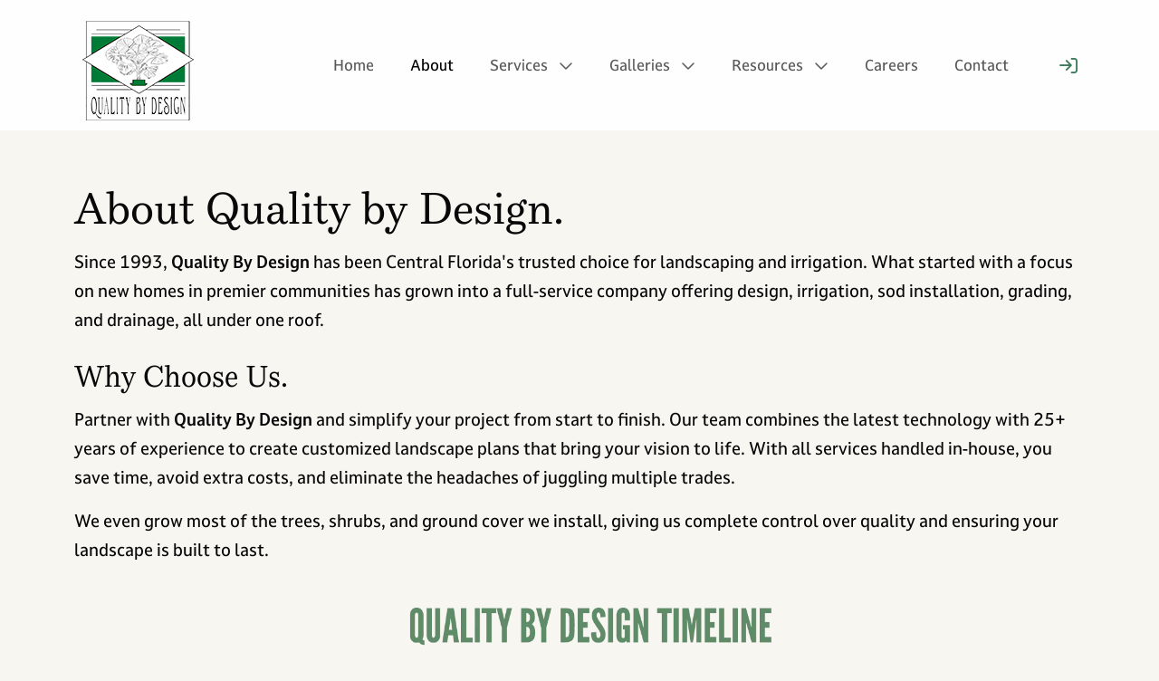

--- FILE ---
content_type: text/html; charset=UTF-8
request_url: https://www.qbdfl.com/about.html
body_size: 8632
content:
<!DOCTYPE html>
<html lang="en">

<head>
<meta charset="utf-8">
<meta name="google-site-verification" content="yWT5BvXXJGXh9nBTnn7aEWH77sfbSTkDY8CHEsRwUUA">
<link rel="icon" type="image/png" href="https://www.qbdfl.com/templates/basic/assets/icons/favicon-96x96.png" sizes="96x96">
<link rel="icon" type="image/svg+xml" href="https://www.qbdfl.com/templates/basic/assets/icons/favicon.svg">
<link rel="shortcut icon" href="https://www.qbdfl.com/templates/basic/assets/icons/favicon.ico">
<link rel="apple-touch-icon" sizes="180x180" href="https://www.qbdfl.com/templates/basic/assets/icons/apple-touch-icon.png">
<meta name="apple-mobile-web-app-title" content="QBDFL">
<link rel="manifest" href="https://www.qbdfl.com/templates/basic/assets/icons/site.webmanifest">
<script>(function(w,d,s,l,i){w[l]=w[l]||[];w[l].push({'gtm.start':new Date().getTime(),event:'gtm.js'});var f=d.getElementsByTagName(s)[0],j=d.createElement(s),dl=l!='dataLayer'?'&l='+l:'';j.async=true;j.src='https://www.googletagmanager.com/gtm.js?id='+i+dl;f.parentNode.insertBefore(j,f);})(window,document,'script','dataLayer','GTM-MBBTQGC8');</script>
<title>Wholesale Landscape & Irrigation for Builder - Quality by Design</title>
<meta name="description" content="Since 1993, we’ve partnered exclusively with Florida builders to deliver turnkey landscape, irrigation, and sod services—one partner, one process, exceptional results.">
<meta name="viewport" content="width=device-width, initial-scale=1.0, minimum-scale=1">
<meta property="og:title" content="Wholesale Landscape & Irrigation for Builder - Quality by Design">
<meta property="og:type" content="website">
<meta property="og:image" content="https://www.qbdfl.com/images/quality-by-design-logo-square-color.png">
<meta property="og:url" content="https://www.qbdfl.com/about.html">
<meta property="og:description" content="Since 1993, we’ve partnered exclusively with Florida builders to deliver turnkey landscape, irrigation, and sod services—one partner, one process, exceptional results.">
<meta name="twitter:card" content="summary">
<meta name="twitter:url" content="https://www.qbdfl.com/about.html">
<meta name="twitter:image" content="https://www.qbdfl.com/images/quality-by-design-logo-square-color.png">
<meta name="twitter:description" content="Since 1993, we’ve partnered exclusively with Florida builders to deliver turnkey landscape, irrigation, and sod services—one partner, one process, exceptional results.">
<meta name="twitter:title" content="Wholesale Landscape & Irrigation for Builder - Quality by Design">
<link rel="canonical" href="https://www.qbdfl.com/about.html">
<link rel="dns-prefetch" href="//connect.facebook.net">
<link rel="dns-prefetch" href="//www.facebook.com">
<link rel="dns-prefetch" href="//maps.googleapis.com">
<link rel="dns-prefetch" href="//maps.gstatic.com">
<link rel="dns-prefetch" href="//www.facebook.com">
<link rel="dns-prefetch" href="//www.googleadservices.com">
<link rel="dns-prefetch" href="//www.googletagmanager.com">
<link rel="dns-prefetch" href="//www.google-analytics.com">
<link rel="dns-prefetch" href="//www.xdadvertising.com">
<link rel="dns-prefetch" href="//use.typekit.net">
<link rel="preconnect" href="//connect.facebook.net">
<link rel="preconnect" href="//www.facebook.com">
<link rel="preconnect" href="//maps.googleapis.com">
<link rel="preconnect" href="//maps.gstatic.com">
<link rel="preconnect" href="//www.facebook.com">
<link rel="preconnect" href="//www.googleadservices.com">
<link rel="preconnect" href="//www.googletagmanager.com">
<link rel="preconnect" href="//www.google-analytics.com">
<link rel="preconnect" href="//www.xdadvertising.com">
<link rel="preconnect" href="//use.typekit.net">

<link href="https://www.qbdfl.com/core/css/bootstrap.min.css" rel="stylesheet" media="screen">
<link href="https://www.qbdfl.com/core/css/fontawesome.min.css" rel="stylesheet" media="screen">
<link href="https://www.qbdfl.com/core/css/brands.min.css" rel="stylesheet" media="screen">
<link href="https://use.typekit.net/eze2wqe.css" rel="stylesheet" media="screen">
<link href="https://www.qbdfl.com/templates/basic/assets/css/animate.min.css" rel="stylesheet" media="screen">
<link href="https://www.qbdfl.com/templates/basic/assets/css/styles.css" rel="stylesheet" media="screen">
<style>/*!
 * Font Awesome Pro 6.7.2 by @fontawesome - https://fontawesome.com
 * License - https://fontawesome.com/license (Commercial License)
 * Copyright 2024 Fonticons, Inc.
 */
:host,:root{--fa-style-family-classic:"Font Awesome 6 Pro";--fa-font-light:normal 300 1em/1 "Font Awesome 6 Pro"}@font-face{font-family:"Font Awesome 6 Pro";font-style:normal;font-weight:300;font-display:block;src:url(https://www.qbdfl.com/../webfonts/fa-light-300.woff2) format("woff2"),url(https://www.qbdfl.com/../webfonts/fa-light-300.ttf) format("truetype")}.fa-light,.fal{font-weight:300}/*!
 * Font Awesome Pro 6.7.2 by @fontawesome - https://fontawesome.com
 * License - https://fontawesome.com/license (Commercial License)
 * Copyright 2024 Fonticons, Inc.
 */
:host,:root{--fa-style-family-classic:"Font Awesome 6 Pro";--fa-font-regular:normal 400 1em/1 "Font Awesome 6 Pro"}@font-face{font-family:"Font Awesome 6 Pro";font-style:normal;font-weight:400;font-display:block;src:url(https://www.qbdfl.com/core/webfonts/fa-regular-400.woff2) format("woff2"),url(https://www.qbdfl.com/core/webfonts/fa-regular-400.ttf) format("truetype")}.fa-regular,.far{font-weight:400}/*!
 * Font Awesome Pro 6.7.2 by @fontawesome - https://fontawesome.com
 * License - https://fontawesome.com/license (Commercial License)
 * Copyright 2024 Fonticons, Inc.
 */
:host,:root{--fa-style-family-classic:"Font Awesome 6 Pro";--fa-font-solid:normal 900 1em/1 "Font Awesome 6 Pro"}@font-face{font-family:"Font Awesome 6 Pro";font-style:normal;font-weight:900;font-display:block;src:url(https://www.qbdfl.com/core/webfonts/fa-solid-900.woff2) format("woff2"),url(https://www.qbdfl.com/core/webfonts/fa-solid-900.ttf) format("truetype")}.fa-solid,.fas{font-weight:900}@charset "utf-8";.logo-content{margin-top:.5rem}@charset "utf-8";.dropdown-rows{min-width:25vw;padding:0}.dropdown-rows>.container-fluid{padding:0}.navbar.trigger-hover .nav-item .dropdown-menu{display:none}.navbar.trigger-hover .nav-item:hover .dropdown-menu{display:block}.navbar.trigger-hover .nav-item .dropdown-menu{margin-top:0}.dropdown-rows li.nav-item{display:block;width:100%}.dropdown-rows .col-lg-6:first-child ul.nav li:first-child a{border-top-left-radius:6px}.dropdown-rows .col-lg-6:first-child ul.nav li:last-child a{border-bottom-left-radius:6px}.dropdown-rows .col-lg-6:last-child ul.nav li:first-child a{border-top-right-radius:6px}.dropdown-rows .col-lg-6:last-child ul.nav li:last-child a{border-bottom-right-radius:6px}.menu-subtitle{display:block;font-size:75%;white-space:normal}.mod-menu-top-vertical .nav-link .nav-caret{transform:all .2s ease-in-out}.mod-menu-top-vertical .nav-link.collapsed .nav-caret:before{content:'\f107'}.mod-menu-top-vertical .nav-link .nav-caret:before{content:'\f106'}.mod-menu-top-vertical .accordion-body{padding:0 1.5rem}@media (min-width:768px){.navbar .dropdown-menu{animation:fadeInUp;animation-duration:.5s}.navbar .menu-level-1{align-items:center}}.glide{position:relative;width:100%;box-sizing:border-box}.glide *{box-sizing:inherit}.glide__track{overflow:hidden}.glide__slides{position:relative;width:100%;list-style:none;backface-visibility:hidden;transform-style:preserve-3d;touch-action:pan-Y;overflow:hidden;margin:0;padding:0;white-space:nowrap;display:flex;flex-wrap:nowrap;will-change:transform}.glide__slides--dragging{user-select:none}.glide__slide{width:100%;height:100%;flex-shrink:0;white-space:normal;user-select:none;-webkit-touch-callout:none;-webkit-tap-highlight-color:#fff0}.glide__slide a{user-select:none;-webkit-user-drag:none;-moz-user-select:none;-ms-user-select:none}.glide__arrows{-webkit-touch-callout:none;user-select:none}.glide__bullets{-webkit-touch-callout:none;user-select:none}.glide--rtl{direction:rtl}.glide__arrow{position:absolute;display:block;top:50%;z-index:2;color:#fff;text-transform:uppercase;padding:9px 12px;background-color:#fff0;border:2px solid rgb(255 255 255 / .5);border-radius:4px;box-shadow:0 .25em .5em 0 rgb(0 0 0 / .1);text-shadow:0 .25em .5em rgb(0 0 0 / .1);opacity:1;cursor:pointer;transition:opacity 150ms ease,border 300ms ease-in-out;transform:translateY(-50%);line-height:1}.glide__arrow:focus{outline:none}.glide__arrow:hover{border-color:#fff}.glide__arrow--left{left:2em}.glide__arrow--right{right:2em}.glide__arrow--disabled{opacity:.33}.glide__bullets{position:absolute;z-index:2;bottom:2em;left:50%;display:inline-flex;list-style:none;transform:translateX(-50%)}.glide__bullet{background-color:rgb(255 255 255 / .5);width:9px;height:9px;padding:0;border-radius:50%;border:2px solid #fff0;transition:all 300ms ease-in-out;cursor:pointer;line-height:0;box-shadow:0 .25em .5em 0 rgb(0 0 0 / .1);margin:0 .25em}.glide__bullet:focus{outline:none}.glide__bullet:hover,.glide__bullet:focus{border:2px solid #fff;background-color:rgb(255 255 255 / .5)}.glide__bullet--active{background-color:#fff}.glide--swipeable{cursor:grab;cursor:-moz-grab;cursor:-webkit-grab}.glide--dragging{cursor:grabbing;cursor:-moz-grabbing;cursor:-webkit-grabbing}@charset "utf-8";.slide__container{display:flex;width:100%}.slide__container .slide{background-size:cover;background-position:center;background-repeat:no-repeat;height:50vh;margin:1rem;border-radius:2rem;cursor:pointer;position:relative;flex:.5;transition:flex 0.7s ease-out}.slide__container .slide:first-child{margin-left:0}.slide__container .slide:last-child{margin-right:0}.slide__container .slide.active{flex:4}@media (max-width:480px){.slide__container .slide:nth-of-type(4),.slide__container .slide:nth-of-type(5){display:none}}@charset "utf-8";p.copyright__line{font-size:85%;color:#000;text-align:center}p.copyright__line a{color:#000}</style>
</head>
<body class="about-page">

<header id="rev-header">
    <section id="rev-mobile-nav" class="d-lg-none">
        <div class="container">
            <div class="row">
                <div class="col">
                    <section id="rev-mobile-nav-container">
                        <section id="rev-mobile-nav-logo">
                            <div class="module-content module__logo"><div class="logo-content">
	<a href="https://www.qbdfl.com/">	<span class="sr-only">Quality by Design, Inc.</span>
	<div class="d-block">
				<img src="https://www.qbdfl.com/images/quality-by-design-logo-square-color.png" alt="Quality by Design, Inc." class="img-fluid">
    		</div>
	    </a>
</div></div>                        </section>
                        <section id="rev-mobile-nav-trigger">
                            <div class="module-content module__menu-top"><button class="btn" data-bs-toggle="offcanvas" href="#offcanvas-691716f4e8c71" role="button" aria-controls="offcanvas-691716f4e8c71">
	<i class="fa-regular fa-align-left"></i>
</button></div>                        </section>
                    </section>
                </div>
            </div>
        </div>
    </section>
    <section id="rev-nav" class="d-none d-lg-block">
        <div class="container">
            <div class="row">
                <div class="col">
                    <section id="rev-nav-container">
                        <section id="rev-nav-logo">
                            <div class="module-content module__logo"><div class="logo-content">
	<a href="https://www.qbdfl.com/">	<span class="sr-only">Quality by Design, Inc.</span>
	<div class="d-block">
				<img src="https://www.qbdfl.com/images/quality-by-design-logo-square-color.png" alt="Quality by Design, Inc." class="img-fluid">
    		</div>
	    </a>
</div></div>                        </section>
                        <section id="rev-nav-menu">
                            <div class="module-content module__menu-top">
<nav class="navbar navbar-expand-md trigger-click">
	<div class="container-fluid">
		<button class="navbar-toggler" type="button" data-bs-toggle="collapse" data-bs-target="#rev-menu-top-691716f50e79e">
			<span class="navbar-toggler-icon"></span>
		</button>
		<div class="collapse navbar-collapse justify-content-start justify-content-md-center justify-content-lg-end" id="rev-menu-top-691716f50e79e">
			<ul class="navbar-nav menu-level-1">
								<li class="nav-item">
											<a href="https://www.qbdfl.com/" class="nav-link">Home<span class="menu-subtitle"></span></a>									</li>
								<li class="nav-item">
											<a href="https://www.qbdfl.com/about.html" class="nav-link active">About<span class="menu-subtitle"></span></a>									</li>
								<li class="nav-item dropdown">
											<a class="nav-link dropdown-toggle" href="#" role="button" data-bs-toggle="dropdown">Services <i class="fa-regular fa-chevron-down"></i></a>					
						<ul class="dropdown-menu menu-level-2">
		<li>
				<a href="https://www.qbdfl.com/services/landscape-design.html" class="dropdown-item">Landscape Design<span class="menu-subtitle"></span></a>			</li>
		<li>
				<a href="https://www.qbdfl.com/services/irrigation.html" class="dropdown-item">Irrigation<span class="menu-subtitle"></span></a>			</li>
		<li>
				<a href="https://www.qbdfl.com/services/trees-shrubs-plants.html" class="dropdown-item">Trees, Shrubs & Plants<span class="menu-subtitle"></span></a>			</li>
		<li>
				<a href="https://www.qbdfl.com/services/sod.html" class="dropdown-item">Sod<span class="menu-subtitle"></span></a>			</li>
		<li>
				<a href="https://www.qbdfl.com/services/lighting.html" class="dropdown-item">Lighting<span class="menu-subtitle"></span></a>			</li>
	</ul>
															</li>
								<li class="nav-item dropdown">
											<a class="nav-link dropdown-toggle" href="#" role="button" data-bs-toggle="dropdown">Galleries <i class="fa-regular fa-chevron-down"></i></a>					
						<ul class="dropdown-menu menu-level-2">
		<li>
				<a href="https://www.qbdfl.com/galleries/photos.html" class="dropdown-item">Photos<span class="menu-subtitle"></span></a>			</li>
		<li>
				<a href="https://www.qbdfl.com/galleries/videos.html" class="dropdown-item">Videos<span class="menu-subtitle"></span></a>			</li>
	</ul>
															</li>
								<li class="nav-item dropdown">
											<a class="nav-link dropdown-toggle" href="#" role="button" data-bs-toggle="dropdown">Resources <i class="fa-regular fa-chevron-down"></i></a>					
						<ul class="dropdown-menu menu-level-2">
		<li>
				<a href="https://www.qbdfl.com/resources/landscape-care-guide.html" class="dropdown-item">Landscape Care Guides<span class="menu-subtitle"></span></a>			</li>
		<li>
				<a href="https://www.qbdfl.com/resources/homeowner-orientation.html" class="dropdown-item">Homeowner Orientation<span class="menu-subtitle"></span></a>			</li>
		<li>
				<a href="https://www.qbdfl.com/resources/irrigation-manuals.html" class="dropdown-item">Irrigation Manuals<span class="menu-subtitle"></span></a>			</li>
		<li>
				<a href="https://www.qbdfl.com/resources/sod-maintenance.html" class="dropdown-item">Sod Maintenance<span class="menu-subtitle"></span></a>			</li>
	</ul>
															</li>
								<li class="nav-item">
											<a href="https://www.qbdfl.com/careers.html" class="nav-link">Careers<span class="menu-subtitle"></span></a>									</li>
								<li class="nav-item">
											<a href="https://www.qbdfl.com/contact.html" class="nav-link">Contact<span class="menu-subtitle"></span></a>									</li>
							</ul>
		</div>
	</div>
</nav>
<a href="https://www.qbdfl.com/resources/landscape-care-guide.html" class="login__link" data-bs-toggle="tooltip" data-bs-placement="bottom" data-bs-title="Log In"><span class="d-none d-xxl-inline">Log In </span><i class="fa-regular fa-arrow-right-to-bracket fa-lg"></i></a>
</div>                        </section>
                    </section>
                </div>
            </div>
        </div>
    </section>
    </header>

<main id="rev-main">
            <section id="rev-main-content">
        <div class="container">
            <div class="row">
                <div class="col">
                    <div class="component-content">
<article class="content-item alias-about-quality-by-design">
		<h1 class="title">About Quality by Design.</h1>
                <p>Since 1993, <strong>Quality By Design</strong> has been Central Florida's trusted choice for landscaping and irrigation. What started with a focus on new homes in premier communities has grown into a full-service company offering design, irrigation, sod installation, grading, and drainage, all under one roof.</p>
<h2>Why Choose Us.</h2>
<p>Partner with <strong>Quality By Design</strong> and simplify your project from start to finish. Our team combines the latest technology with 25+ years of experience to create customized landscape plans that bring your vision to life. With all services handled in-house, you save time, avoid extra costs, and eliminate the headaches of juggling multiple trades.</p>
<p>We even grow most of the trees, shrubs, and ground cover we install, giving us complete control over quality and ensuring your landscape is built to last.</p>
<div class="row mt-5">
<div class="col"><picture> <source srcset="https://www.qbdfl.com/images/timeline.avif" type="image/avif"> <source srcset="https://www.qbdfl.com/images/timeline.webp" type="image/webp"> <source srcset="https://www.qbdfl.com/images/timeline.png" type="image/png"> <img src="https://www.qbdfl.com/images/timeline.png" alt="Quality by Design History Timeline" class="img-fluid"> </picture></div>
</div></article>
</div>                </div>
            </div>
        </div>
    </section>
            <section id="rev-main-bottom">
        <div class="container">
            <div class="row">
                <div class="col">
                    <div class="module-content module__photos">
<div class="container"><div class="row"><div class="col"><h1 class="module__title"><span>Some Of Our Work.</span></h1></div></div></div>
<div class="slide__container">
			<div class="slide active" style="background-image: url('https://www.qbdfl.com/images/galleries/projects-069-sm.jpg')"></div>
			<div class="slide" style="background-image: url('https://www.qbdfl.com/images/galleries/projects-065-sm.jpg')"></div>
			<div class="slide" style="background-image: url('https://www.qbdfl.com/images/galleries/projects-037-sm.jpg')"></div>
			<div class="slide" style="background-image: url('https://www.qbdfl.com/images/galleries/projects-063-sm.jpg')"></div>
	</div>
<div class="row mt-5">
	<div class="col d-flex justify-content-end">
		<a class="common-btn hover-nobg text-nowrap me-5" href="https://www.qbdfl.com/galleries/photos.html">See More Photos
			<div class="overflow-hidden d-flex align-items-center justify-content-center position-relative">
				<span class="button-primary-hover-icon button-icon"><i class="fa-regular fa-arrow-up-right"></i></span>
				<span class="button-primary-icon button-icon"><i class="fa-regular fa-arrow-up-right"></i></span>
			</div>
		</a>
		<a class="common-btn text-nowrap" href="https://www.qbdfl.com/contact.html">Get Started
			<div class="overflow-hidden d-flex align-items-center justify-content-center position-relative">
				<span class="button-primary-hover-icon button-icon"><i class="fa-regular fa-arrow-up-right"></i></span>
				<span class="button-primary-icon button-icon"><i class="fa-regular fa-arrow-up-right"></i></span>
			</div>
		</a>
	</div>
</div>
</div>                </div>
            </div>
        </div>
    </section>
        </main>

<footer id="rev-footer">
        <section id="rev-bottom">
        <div class="container">
            <div class="row">
                <div class="col">
                    <div class="module-content module__company"><div class="row align-items-center gx-3">
	<div class="col-12 col-lg-4 col-xl-3 text-center">
		<div class="logo">
						<img src="https://www.qbdfl.com/images/quality-by-design-logo-square-color.png" alt="Quality by Design, Inc." class="img-fluid">
					</div>
		<p>38115 Yale Circle<br>Leesburg, FL 34788<br>Fax: (352) 483-2984</p>
	</div>
	<div class="col-12 col-lg-8 offset-xl-1">
		<div class="row row-cols-2 row-cols-xl-4">
						<div class="col">
				<ul class="nav flex-column bottom__menu">
										<li class="nav-item">
						<a class="nav-link" href="https://www.qbdfl.com/">Home</a>
					</li>
										<li class="nav-item">
						<a class="nav-link" href="https://www.qbdfl.com/about.html">About</a>
					</li>
										<li class="nav-item">
						<a class="nav-link" href="https://www.qbdfl.com/careers.html">Careers</a>
					</li>
										<li class="nav-item">
						<a class="nav-link" href="https://www.qbdfl.com/contact.html">Contact</a>
					</li>
								</ul>
</div>
						<div class="col">
				<ul class="nav flex-column bottom__menu">
										<li class="nav-item">
						<a class="nav-link" href="https://www.qbdfl.com/services/landscape-design.html">Landscape Design</a>
					</li>
										<li class="nav-item">
						<a class="nav-link" href="https://www.qbdfl.com/services/irrigation.html">Irrigation</a>
					</li>
										<li class="nav-item">
						<a class="nav-link" href="https://www.qbdfl.com/services/trees-shrubs-plants.html">Trees, Shrubs & Plants</a>
					</li>
										<li class="nav-item">
						<a class="nav-link" href="https://www.qbdfl.com/services/sod.html">Sod</a>
					</li>
										<li class="nav-item">
						<a class="nav-link" href="https://www.qbdfl.com/services/lighting.html">Lighting</a>
					</li>
								</ul>
</div>
						<div class="col">
				<ul class="nav flex-column bottom__menu">
										<li class="nav-item">
						<a class="nav-link" href="https://www.qbdfl.com/galleries/photos.html">Photo Gallery</a>
					</li>
										<li class="nav-item">
						<a class="nav-link" href="https://www.qbdfl.com/galleries/videos.html">Video Gallery</a>
					</li>
								</ul>
</div>
						<div class="col">
				<ul class="nav flex-column bottom__menu">
										<li class="nav-item">
						<a class="nav-link" href="https://www.qbdfl.com/resources/landscape-care-guide.html">Landscape Care Guides</a>
					</li>
										<li class="nav-item">
						<a class="nav-link" href="https://www.qbdfl.com/resources/homeowner-orientation.html">Homeowner Orientation</a>
					</li>
										<li class="nav-item">
						<a class="nav-link" href="https://www.qbdfl.com/resources/irrigation-manuals.html">Irrigation Manuals</a>
					</li>
										<li class="nav-item">
						<a class="nav-link" href="https://www.qbdfl.com/resources/sod-maintenance.html">Sod Maintenance</a>
					</li>
								</ul>
</div>
					</div>
	</div>
</div></div>                </div>
            </div>
        </div>
    </section>
            <section id="rev-copyright">
        <div class="container">
            <div class="row">
                <div class="col">
                    <div class="module-content module__copyright"><div class="copyright__container">
	<p class="copyright__line">Copyright 2025 Quality by Design, Inc.. All Rights Reserved. <a href="https://www.xclntdesign.com" target="_blank" rel="noopener noreferrer">Web design by xclntDesign.</a> <a href="https://www.qbdfl.com/privacy.html">Privacy Policy.</a></p>
</div></div>                </div>
            </div>
        </div>
    </section>
    </footer>
<div class="d-md-none offcanvas offcanvas-start" tabindex="-1" id="offcanvas-691716f4e8c71" data-bs-backdrop="static" data-bs-scroll="true"><div class="offcanvas-body">
<div class="offcanvas-header">
	<div class="offcanvas__logo">
				<img src="https://www.qbdfl.com/images/quality-by-design-logo-square-color.png" alt="Quality by Design, Inc." class="img-fluid">
			</div>
	<button type="button" class="offcanvas__close" data-bs-dismiss="offcanvas" aria-label="Close"><i class="fa-solid fa-times"></i></button>
</div>
<div class="offcanvas-content">
	<div class="row">
		<div class="col mb-4">
			<ul class="nav flex-column">
								<li class="nav-item">
										<a href="https://www.qbdfl.com/" class="nav-link">Home<span class="menu-subtitle"></span></a>									</li>
								<li class="nav-item">
										<a href="https://www.qbdfl.com/about.html" class="nav-link active">About<span class="menu-subtitle"></span></a>									</li>
								<li class="nav-item dropdown">
										<div class="accordion" id="nav___services">
						<div class="accordion-item">
							<h2 class="accordion-header">
								<button class="accordion-button nav-link collapsed" type="button" data-bs-toggle="collapse" data-bs-target="#collapse___services" aria-expanded="false" aria-controls="collapse___services">Services</button>
							</h2>
							<div id="collapse___services" class="accordion-collapse collapse" data-bs-parent="nav___services">
								<ul class="nav flex-column">
																		<a href="https://www.qbdfl.com/services/landscape-design.html" class="nav-link">Landscape Design<span class="menu-subtitle"></span></a>																		<a href="https://www.qbdfl.com/services/irrigation.html" class="nav-link">Irrigation<span class="menu-subtitle"></span></a>																		<a href="https://www.qbdfl.com/services/trees-shrubs-plants.html" class="nav-link">Trees, Shrubs & Plants<span class="menu-subtitle"></span></a>																		<a href="https://www.qbdfl.com/services/sod.html" class="nav-link">Sod<span class="menu-subtitle"></span></a>																		<a href="https://www.qbdfl.com/services/lighting.html" class="nav-link">Lighting<span class="menu-subtitle"></span></a>																	</ul>
							</div>
						</div>
					</div>
									</li>
								<li class="nav-item dropdown">
										<div class="accordion" id="nav___galleries">
						<div class="accordion-item">
							<h2 class="accordion-header">
								<button class="accordion-button nav-link collapsed" type="button" data-bs-toggle="collapse" data-bs-target="#collapse___galleries" aria-expanded="false" aria-controls="collapse___galleries">Galleries</button>
							</h2>
							<div id="collapse___galleries" class="accordion-collapse collapse" data-bs-parent="nav___galleries">
								<ul class="nav flex-column">
																		<a href="https://www.qbdfl.com/galleries/photos.html" class="nav-link">Photos<span class="menu-subtitle"></span></a>																		<a href="https://www.qbdfl.com/galleries/videos.html" class="nav-link">Videos<span class="menu-subtitle"></span></a>																	</ul>
							</div>
						</div>
					</div>
									</li>
								<li class="nav-item dropdown">
										<div class="accordion" id="nav___resources">
						<div class="accordion-item">
							<h2 class="accordion-header">
								<button class="accordion-button nav-link collapsed" type="button" data-bs-toggle="collapse" data-bs-target="#collapse___resources" aria-expanded="false" aria-controls="collapse___resources">Resources</button>
							</h2>
							<div id="collapse___resources" class="accordion-collapse collapse" data-bs-parent="nav___resources">
								<ul class="nav flex-column">
																		<a href="https://www.qbdfl.com/resources/landscape-care-guide.html" class="nav-link">Landscape Care Guides<span class="menu-subtitle"></span></a>																		<a href="https://www.qbdfl.com/resources/homeowner-orientation.html" class="nav-link">Homeowner Orientation<span class="menu-subtitle"></span></a>																		<a href="https://www.qbdfl.com/resources/irrigation-manuals.html" class="nav-link">Irrigation Manuals<span class="menu-subtitle"></span></a>																		<a href="https://www.qbdfl.com/resources/sod-maintenance.html" class="nav-link">Sod Maintenance<span class="menu-subtitle"></span></a>																	</ul>
							</div>
						</div>
					</div>
									</li>
								<li class="nav-item">
										<a href="https://www.qbdfl.com/careers.html" class="nav-link">Careers<span class="menu-subtitle"></span></a>									</li>
								<li class="nav-item">
										<a href="https://www.qbdfl.com/contact.html" class="nav-link">Contact<span class="menu-subtitle"></span></a>									</li>
							</ul>
		</div>
	</div>
	<div class="row">
		<div class="col mb-4 text-center">
			<a class="common-btn hover-yellow text-nowrap" href="https://www.qbdfl.com/contact.html">Get Started				<div class="overflow-hidden d-flex align-items-center justify-content-center position-relative">
					<span class="button-primary-hover-icon button-icon"><i class="fa-regular fa-arrow-up-right"></i></span>
					<span class="button-primary-icon button-icon"><i class="fa-regular fa-arrow-up-right"></i></span>
				</div>
			</a>
		</div>
	</div>
		<div class="row">
		<div class="col">
			<p class="text-center">38115 Yale Circle<br>Leesburg, FL 34788</p>
		</div>
	</div>
	</div>
<div class="offcanvas-footer mt-auto">
		<p class="text-center"><a href="https://www.qbdfl.com/resources/landscape-care-guide.html">User Login <i class="fa-regular fa-arrow-right-to-bracket"></i></a></p>
	</div>
</div></div>
<img referrerpolicy="no-referrer-when-downgrade" src="https://www.xdadvertising.com/analytics/matomo.php?idsite=79&amp;rec=1&amp;action_name=trackPageView&amp;url=https://www.qbdfl.com/about.html" style="border:0" alt="">

<script src="https://www.qbdfl.com/core/js/bootstrap.bundle.min.js"></script>
<script src="https://www.qbdfl.com/core/js/gsap/gsap.min.js"></script>
<script>/*! modernizr 3.13.1 (Custom Build) | MIT *
 * https://modernizr.com/download/?-avif-webp-webpalpha !*/
!function(A,n,e,a){function o(A,n){return typeof A===n}function t(A){var n=f.className,e=Modernizr._config.classPrefix||"";if(u&&(n=n.baseVal),Modernizr._config.enableJSClass){var a=new RegExp("(^|\\s)"+e+"no-js(\\s|$)");n=n.replace(a,"$1"+e+"js$2")}Modernizr._config.enableClasses&&(A.length>0&&(n+=" "+e+A.join(" "+e)),u?f.className.baseVal=n:f.className=n)}function i(A,n){if("object"==typeof A)for(var e in A)r(A,e)&&i(e,A[e]);else{A=A.toLowerCase();var a=A.split("."),o=Modernizr[a[0]];if(2===a.length&&(o=o[a[1]]),void 0!==o)return Modernizr;n="function"==typeof n?n():n,1===a.length?Modernizr[a[0]]=n:(!Modernizr[a[0]]||Modernizr[a[0]]instanceof Boolean||(Modernizr[a[0]]=new Boolean(Modernizr[a[0]])),Modernizr[a[0]][a[1]]=n),t([(n&&!1!==n?"":"no-")+a.join("-")]),Modernizr._trigger(A,n)}return Modernizr}var s=[],l={_version:"3.13.1",_config:{classPrefix:"",enableClasses:!0,enableJSClass:!0,usePrefixes:!0},_q:[],on:function(A,n){var e=this;setTimeout(function(){n(e[A])},0)},addTest:function(A,n,e){s.push({name:A,fn:n,options:e})},addAsyncTest:function(A){s.push({name:null,fn:A})}},Modernizr=function(){};Modernizr.prototype=l,Modernizr=new Modernizr;var r,c=[];!function(){var A={}.hasOwnProperty;r=o(A,"undefined")||o(A.call,"undefined")?function(A,n){return n in A&&o(A.constructor.prototype[n],"undefined")}:function(n,e){return A.call(n,e)}}();var f=e.documentElement,u="svg"===f.nodeName.toLowerCase();l._l={},l.on=function(A,n){this._l[A]||(this._l[A]=[]),this._l[A].push(n),Modernizr.hasOwnProperty(A)&&setTimeout(function(){Modernizr._trigger(A,Modernizr[A])},0)},l._trigger=function(A,n){if(this._l[A]){var e=this._l[A];setTimeout(function(){var A;for(A=0;A<e.length;A++)(0,e[A])(n)},0),delete this._l[A]}},Modernizr._q.push(function(){l.addTest=i}),Modernizr.addAsyncTest(function(){var A=new Image;A.onload=A.onerror=function(){i("avif",1===A.width)},A.src="[data-uri]"}),Modernizr.addAsyncTest(function(){var A=new Image;A.onerror=function(){i("webpalpha",!1,{aliases:["webp-alpha"]})},A.onload=function(){i("webpalpha",1===A.width,{aliases:["webp-alpha"]})},A.src="[data-uri]"}),Modernizr.addAsyncTest(function(){function A(A,n,e){function a(n){var a=!(!n||"load"!==n.type)&&1===o.width;i(A,"webp"===A&&a?new Boolean(a):a),e&&e(n)}var o=new Image;o.onerror=a,o.onload=a,o.src=n}var n=[{uri:"[data-uri]",name:"webp"},{uri:"[data-uri]",name:"webp.alpha"},{uri:"[data-uri]",name:"webp.animation"},{uri:"[data-uri]",name:"webp.lossless"}],e=n.shift();A(e.name,e.uri,function(e){if(e&&"load"===e.type)for(var a=0;a<n.length;a++)A(n[a].name,n[a].uri)})}),function(){var A,n,e,a,t,i,l;for(var r in s)if(s.hasOwnProperty(r)){if(A=[],n=s[r],n.name&&(A.push(n.name.toLowerCase()),n.options&&n.options.aliases&&n.options.aliases.length))for(e=0;e<n.options.aliases.length;e++)A.push(n.options.aliases[e].toLowerCase());for(a=o(n.fn,"function")?n.fn():n.fn,t=0;t<A.length;t++)i=A[t],l=i.split("."),1===l.length?Modernizr[l[0]]=a:(Modernizr[l[0]]&&(!Modernizr[l[0]]||Modernizr[l[0]]instanceof Boolean)||(Modernizr[l[0]]=new Boolean(Modernizr[l[0]])),Modernizr[l[0]][l[1]]=a),c.push((a?"":"no-")+l.join("-"))}}(),delete l.addTest,delete l.addAsyncTest;for(var d=0;d<Modernizr._q.length;d++)Modernizr._q[d]();A.Modernizr=Modernizr}(window,window,document);document.addEventListener('DOMContentLoaded',function(e){const links=document.querySelectorAll('.smooth-jump');for(const link of links){link.addEventListener("click",smoothJump)}});function smoothJump(e){e.preventDefault();const href=this.getAttribute("href");const offsetTop=document.querySelector(href).offsetTop-10;scroll({top:offsetTop,behavior:"smooth"})}const custom_offcanvas=document.querySelector('.offcanvas');if(custom_offcanvas){var width=custom_offcanvas.offsetWidth;const bc=document.querySelector('.body__container');custom_offcanvas.addEventListener('show.bs.offcanvas',event=>{var tl=gsap.timeline();tl.to(bc,{duration:0.3,x:(width*-1)})});custom_offcanvas.addEventListener('hide.bs.offcanvas',event=>{var tl=gsap.timeline();tl.to(bc,{duration:0.3,x:0})})}document.addEventListener('DOMContentLoaded',function(e){const slides=document.querySelectorAll(".slide__container .slide");let currentIndex=0;let autoplayInterval=setInterval(nextSlide,6000);function nextSlide(){removeActiveSlide();currentIndex=(currentIndex+1)%slides.length;slides[currentIndex].classList.add("active")}
slides.forEach((slide,index)=>{slide.addEventListener("click",()=>{clearInterval(autoplayInterval);removeActiveSlide();slide.classList.add("active");currentIndex=index})});function removeActiveSlide(){slides.forEach((slide)=>{slide.classList.remove("active")})}});document.addEventListener('DOMContentLoaded',function(e){const tooltipTriggerList=document.querySelectorAll('[data-bs-toggle="tooltip"]')
const tooltipList=[...tooltipTriggerList].map(tooltipTriggerEl=>new bootstrap.Tooltip(tooltipTriggerEl))
const sr="https://beta.xdbetasite.info/qbd/";var pwl=document.getElementById('pwl');if(pwl){pwl.addEventListener('click',function(e){e.preventDefault();fetch(sr+'process/care_guides_logout.php',{method:'POST',body:'{return: '+window.location.href+'}'}).then((response)=>{location.reload(!0)})})}})</script>
<script type="application/ld+json">
{"@context":"http://schema.org","@type":"https://schema.org/HomeAndConstructionBusiness","address":[{"@type":"PostalAddress","addressLocality":"Leesburg","addressRegion":"FL","postalCode":"34788","streetAddress":"38115 Yale Circle"}],"geo":[{"@type":"GeoCoordinates","latitude":28.901427999999999229885361273773014545440673828125,"longitude":-81.74957299999999804640538059175014495849609375}],"name":"Quality by Design, Inc.","telephone":"(352) 483-2299","url":"https://www.qbdfl.com/","description":"Quality by Design \u2013 Central Florida\u2019s full-service landscaping and irrigation experts. Founded in 1993, we offer integrated landscape design, irrigation planning, tree & shrub installation, sod, and lighting\u2014all grown or crafted in-house to ensure quality from farm to final installation.","image":"https://www.qbdfl.com/images/quality-by-design-logo-square-color.png","logo":"https://www.qbdfl.com/images/quality-by-design-logo-square-color.png"}
</script>



--- FILE ---
content_type: text/css;charset=utf-8
request_url: https://use.typekit.net/eze2wqe.css
body_size: 567
content:
/*
 * The Typekit service used to deliver this font or fonts for use on websites
 * is provided by Adobe and is subject to these Terms of Use
 * http://www.adobe.com/products/eulas/tou_typekit. For font license
 * information, see the list below.
 *
 * bressay:
 *   - http://typekit.com/eulas/00000000000000007735fd17
 *   - http://typekit.com/eulas/00000000000000007735fd1c
 * darkmode-on:
 *   - http://typekit.com/eulas/00000000000000007735fd42
 *   - http://typekit.com/eulas/00000000000000007735fd3c
 *   - http://typekit.com/eulas/00000000000000007735fd32
 *
 * © 2009-2025 Adobe Systems Incorporated. All Rights Reserved.
 */
/*{"last_published":"2025-08-25 15:24:40 UTC"}*/

@import url("https://p.typekit.net/p.css?s=1&k=eze2wqe&ht=tk&f=26930.26932.46142.46143.46145&a=85881211&app=typekit&e=css");

@font-face {
font-family:"bressay";
src:url("https://use.typekit.net/af/435ea6/00000000000000007735fd17/31/l?primer=7cdcb44be4a7db8877ffa5c0007b8dd865b3bbc383831fe2ea177f62257a9191&fvd=n4&v=3") format("woff2"),url("https://use.typekit.net/af/435ea6/00000000000000007735fd17/31/d?primer=7cdcb44be4a7db8877ffa5c0007b8dd865b3bbc383831fe2ea177f62257a9191&fvd=n4&v=3") format("woff"),url("https://use.typekit.net/af/435ea6/00000000000000007735fd17/31/a?primer=7cdcb44be4a7db8877ffa5c0007b8dd865b3bbc383831fe2ea177f62257a9191&fvd=n4&v=3") format("opentype");
font-display:swap;font-style:normal;font-weight:400;font-stretch:normal;
}

@font-face {
font-family:"bressay";
src:url("https://use.typekit.net/af/a27b22/00000000000000007735fd1c/31/l?primer=7cdcb44be4a7db8877ffa5c0007b8dd865b3bbc383831fe2ea177f62257a9191&fvd=n7&v=3") format("woff2"),url("https://use.typekit.net/af/a27b22/00000000000000007735fd1c/31/d?primer=7cdcb44be4a7db8877ffa5c0007b8dd865b3bbc383831fe2ea177f62257a9191&fvd=n7&v=3") format("woff"),url("https://use.typekit.net/af/a27b22/00000000000000007735fd1c/31/a?primer=7cdcb44be4a7db8877ffa5c0007b8dd865b3bbc383831fe2ea177f62257a9191&fvd=n7&v=3") format("opentype");
font-display:swap;font-style:normal;font-weight:700;font-stretch:normal;
}

@font-face {
font-family:"darkmode-on";
src:url("https://use.typekit.net/af/609b4a/00000000000000007735fd42/31/l?primer=7cdcb44be4a7db8877ffa5c0007b8dd865b3bbc383831fe2ea177f62257a9191&fvd=n7&v=3") format("woff2"),url("https://use.typekit.net/af/609b4a/00000000000000007735fd42/31/d?primer=7cdcb44be4a7db8877ffa5c0007b8dd865b3bbc383831fe2ea177f62257a9191&fvd=n7&v=3") format("woff"),url("https://use.typekit.net/af/609b4a/00000000000000007735fd42/31/a?primer=7cdcb44be4a7db8877ffa5c0007b8dd865b3bbc383831fe2ea177f62257a9191&fvd=n7&v=3") format("opentype");
font-display:swap;font-style:normal;font-weight:700;font-stretch:normal;
}

@font-face {
font-family:"darkmode-on";
src:url("https://use.typekit.net/af/2fadb9/00000000000000007735fd3c/31/l?primer=7cdcb44be4a7db8877ffa5c0007b8dd865b3bbc383831fe2ea177f62257a9191&fvd=n9&v=3") format("woff2"),url("https://use.typekit.net/af/2fadb9/00000000000000007735fd3c/31/d?primer=7cdcb44be4a7db8877ffa5c0007b8dd865b3bbc383831fe2ea177f62257a9191&fvd=n9&v=3") format("woff"),url("https://use.typekit.net/af/2fadb9/00000000000000007735fd3c/31/a?primer=7cdcb44be4a7db8877ffa5c0007b8dd865b3bbc383831fe2ea177f62257a9191&fvd=n9&v=3") format("opentype");
font-display:swap;font-style:normal;font-weight:900;font-stretch:normal;
}

@font-face {
font-family:"darkmode-on";
src:url("https://use.typekit.net/af/b9e3fa/00000000000000007735fd32/31/l?primer=7cdcb44be4a7db8877ffa5c0007b8dd865b3bbc383831fe2ea177f62257a9191&fvd=n5&v=3") format("woff2"),url("https://use.typekit.net/af/b9e3fa/00000000000000007735fd32/31/d?primer=7cdcb44be4a7db8877ffa5c0007b8dd865b3bbc383831fe2ea177f62257a9191&fvd=n5&v=3") format("woff"),url("https://use.typekit.net/af/b9e3fa/00000000000000007735fd32/31/a?primer=7cdcb44be4a7db8877ffa5c0007b8dd865b3bbc383831fe2ea177f62257a9191&fvd=n5&v=3") format("opentype");
font-display:swap;font-style:normal;font-weight:500;font-stretch:normal;
}

.tk-bressay { font-family: "bressay",serif; }
.tk-darkmode-on { font-family: "darkmode-on",sans-serif; }


--- FILE ---
content_type: text/css; charset=utf-8
request_url: https://www.qbdfl.com/templates/basic/assets/css/styles.css
body_size: 3143
content:
@charset "utf-8";
/* OVERRIDES */
:root {
	--font-regular: "darkmode-on", sans-serif;
	--font-regular-normal: 500;
	--font-regular-bold: 700;
	--font-regular-heavy: 900;

	--font-serif: "bressay", serif;
	--font-serif-regular: 400;
	--font-serif-bold: 700;

	--green-rgb: 61,122,89;
	--green-light-10-rgb: 81,136,106;
	--green-light-20-rgb: 100,149,123;
	--green-light-30-rgb: 120,162,139;
	--green-light-40-rgb: 139,176,156;
	--green-light-50-rgb: 158,189,172;
	--green-light-60-rgb: 178,202,189;
	--green-light-70-rgb: 197,216,206;
	--green-light-80-rgb: 217,229,222;
	--green-light-90-rgb: 236,242,239;
	--green-dark-10-rgb: 55,110,81;
	--green-dark-20-rgb: 49,98,72;
	--green-dark-30-rgb: 43,86,63;
	--green-dark-40-rgb: 37,74,54;
	--green-dark-50-rgb: 31,61,45;
	--green-dark-60-rgb: 25,49,36;
	--green-dark-70-rgb: 19,37,27;
	--green-dark-80-rgb: 13,25,18;
	--green-dark-90-rgb: 7,13,9;

	--brown-rgb: 39,1,0;
	--brown-light-10-rgb: 61,27,26;
	--brown-light-20-rgb: 83,52,51;
	--brown-light-30-rgb: 104,78,77;
	--brown-light-40-rgb: 126,103,102;
	--brown-light-50-rgb: 147,128,128;
	--brown-light-60-rgb: 169,154,153;
	--brown-light-70-rgb: 191,179,179;
	--brown-light-80-rgb: 212,205,204;
	--brown-light-90-rgb: 234,230,230;
	--brown-dark-10-rgb: 36,1,0;
	--brown-dark-20-rgb: 32,1,0;
	--brown-dark-30-rgb: 28,1,0;
	--brown-dark-40-rgb: 24,1,0;
	--brown-dark-50-rgb: 20,1,0;
	--brown-dark-60-rgb: 16,1,0;
	--brown-dark-70-rgb: 12,1,0;
	--brown-dark-80-rgb: 8,1,0;
	--brown-dark-90-rgb: 4,1,0;
	--brown-dark-100-rgb: 1,1,0;

	--cream-rgb: 228,223,206;
	--cream-light-10-rgb: 231,227,211;
	--cream-light-20-rgb: 234,230,216;
	--cream-light-30-rgb: 237,233,221;
	--cream-light-40-rgb: 239,236,226;
	--cream-light-50-rgb: 242,239,231;
	--cream-light-60-rgb: 245,243,236;
	--cream-light-70-rgb: 247,246,241;
	--cream-light-80-rgb: 250,249,246;
	--cream-light-90-rgb: 253,252,251;
	--cream-dark-10-rgb: 206,201,186;
	--cream-dark-20-rgb: 183,179,165;
	--cream-dark-30-rgb: 160,157,145;
	--cream-dark-40-rgb: 137,134,124;
	--cream-dark-50-rgb: 114,112,103;
	--cream-dark-60-rgb: 92,90,83;
	--cream-dark-70-rgb: 69,67,62;
	--cream-dark-80-rgb: 46,45,42;
	--cream-dark-90-rgb: 23,23,21;
	
	--black: rgb(9,8,9);
	
	--gray-10: rgb(35,34,35);
	--gray-20: rgb(60,59,60);
	--gray-30: rgb(86,85,86);
	--gray-40: rgb(111,110,111);
	--gray-50: rgb(136,135,136);
	--gray-60: rgb(162,161,162);
	--gray-70: rgb(188,187,188);
	--gray-80: rgb(213,212,213);
	--gray-90: rgb(238,237,238);
}
body, html {
    font-family: var(--font-sans-serif);
    font-weight: var(--font-normal);
}
a, button, .btn {
	-webkit-transition: .4s all;
	-o-transition: .4s all;
	transition: .4s all;
}
a:focus {
	outline: none;
}
.btn {
    font-weight: 800;
}
.btn-primary {
	background-color: rgb(var(--green-rgb));
	border-color: rgb(var(--green-rgb));
	font-weight: var(--font-regular-bold);
	color: #fff;
	position: relative;
	z-index: 1;
	transition: all .4s;
}
.btn-primary:hover, .btn-primary:focus, .btn-primary:not(:disabled):not(.disabled):active {
	background-color: rgb(var(--green-dark-20-rgb));
	border-color: rgb(var(--green-dark-20-rgb));
}
.btn.active.focus, .btn.active:focus, .btn.focus, .btn:active.focus, .btn:active:focus, .btn:focus {
	outline: none;
}
.has-feedback label~.form-control-feedback {
	top: 35px;
}
/* OVERRIDES */
span.required {
    color: #c62828;
}

body {
	font-family: var(--font-regular);
	font-weight: var(--font-regular-normal);
	color: var(--black);
	font-optical-sizing: auto;
	background-color: rgb(var(--cream-light-70-rgb));
}

.common-btn {
	position: relative;
	display: inline-flex;
	align-items: center;
	width: max-content;
	gap: 24px;
	color: #fff;
	font-size: 1.25rem;
	font-weight: 500;
	line-height: 1;
	letter-spacing: -0.36px;
	z-index: 1;
	padding: 1rem 1.5rem;
	transition: all 0.5s ease-in-out;
	background-color: rgb(var(--green-rgb));
	text-decoration: none;
	border-radius: .25rem;
}
.common-btn.hover-nobg {
	background-color: transparent;
	color: rgb(var(--green-rgb));
	font-size: 1rem;
	padding: .5rem .75rem;
}
.common-btn.border-button {
	background-color: transparent;
	border: 1px solid var(--black);
	color: var(--black);
}
@media only screen and (max-width: 1199.98px) {
	.common-btn {
		padding: 15px 20px;
	}
}
@media only screen and (max-width: 991.98px) {
	.common-btn {
		padding: 13px 16px;
		gap: 9px;
	}
}
.common-btn .button-icon {
	transition: all 0.4s ease-in-out;
	transform-style: preserve-3d;
}
.common-btn .button-icon svg,
.common-btn .button-icon i {
	font-size: 24px;
}
.common-btn .button-icon.button-primary-hover-icon {
	width: 15px;
	height: 15px;
	position: absolute;
	inset: 0%;
	transform: translate3d(-26px, 26px, 0px) scale3d(1, 1, 1) rotateX(0deg) rotateY(0deg) rotateZ(0deg) skew(0deg, 0deg);
}
.common-btn .button-icon.button-primary-icon {
	transform: translate3d(0px, 0px, 0px) scale3d(1, 1, 1) rotateX(0deg) rotateY(0deg) rotateZ(0deg) skew(0deg, 0deg);
}
.common-btn::before {
	position: absolute;
	height: 100%;
	width: 0%;
	background-color: rgb(var(--green-dark-50-rgb));
	content: "";
	z-index: -1;
	left: 0;
	top: 0;
	transition: all 0.4s ease;
}
.common-btn:hover {
	color: #fff;
	background-color: rgb(var(--green-dark-30-rgb));
}
.common-btn:hover .button-icon.button-primary-hover-icon {
	transform: translate3d(0px, 0px, 0px) scale3d(1, 1, 1) rotateX(0deg) rotateY(0deg) rotateZ(0deg) skew(0deg, 0deg);
}
.common-btn:hover .button-icon.button-primary-icon {
	transform: translate3d(26px, -26px, 0px) scale3d(1, 1, 1) rotateX(0deg) rotateY(0deg) rotateZ(0deg) skew(0deg, 0deg);
}

#rev-header {
	position: relative;
}
.home-page #rev-header {
	height: 100vh;
}

#rev-mobile-nav {
	position: relative;
	background-color: rgba(255,255,255,.9);
	padding: .5rem 0;
	z-index: 20;
}
#rev-mobile-nav-container {
	display: flex;
	align-items: center;
	justify-content: space-between;
}
#rev-mobile-nav-logo {
	max-width: 50%;
}

.offcanvas {
	z-index: 10000;
	width: 85vw !important;
}
.offcanvas__logo img {
	width: 75%;
	height: auto;
}
.offcanvas-header {
	justify-content: space-between;
	padding-left: 1.25rem;
	padding-right: 1.25rem;
}
.offcanvas-header button.offcanvas__close {
	color: var(--black);
	background-color: transparent;
	box-shadow: none;
	border: none;
	font-size: 1.25rem;
}
.offcanvas-body {
	padding: 0 .5rem 1rem .5rem !important;
	overflow: hidden;
	justify-content: space-between;
	display: flex;
	flex-direction: column;
}
.offcanvas-body li.nav-item {
	border-bottom: 1px solid var(--gray-80);
}
.offcanvas-body li.nav-item:first-child {
	border-top: 1px solid var(--gray-80);
}
.offcanvas-body li.nav-item a.nav-link {
	padding-top: .75rem;
	padding-bottom: .75rem;
	color: var(--black);
	font-size: 1.125rem;
	position: relative;
	transition: 500ms;
	border: none;
	position: relative;
}
.offcanvas-body li.nav-item a.nav-link:after {
	content: '\f054';
	position: absolute;
	right: 1rem;
	display: inline-block;
	text-rendering: auto;
	-webkit-font-smoothing: antialiased;
	font: var(--fa-font-regular);
	top: 50%;
	transform: translateY(-50%);
	background-image: none;
	width: auto;
	height: auto;
	transition: .4s all;
}
.offcanvas-body .accordion-button:after {
	content: '\2b';
	position: absolute;
	right: 1rem;
	display: inline-block;
	text-rendering: auto;
	-webkit-font-smoothing: antialiased;
	font: var(--fa-font-regular);
	top: 50%;
	transform: translateY(-50%);
	background-image: none;
	width: auto;
	height: auto;
	transition: .4s all;
}
.offcanvas-body .accordion-button:not(.collapsed):after {
	content: '\f068';
}
.offcanvas-body li.nav-item:last-child a.nav-link {
	border-bottom: 0;
}
.offcanvas-body li.nav-item a.nav-link:hover {
	background-color: var(--yellow);
}
.offcanvas-body li.nav-item a.nav-link button {
	color: #fff;
}
.offcanvas-body .accordion, .offcanvas-body .accordion-item, .offcanvas-body .accordion-header, .offcanvas-body .accordion-button {
	border: none !important;
	outline: none !important;
	box-shadow: none !important;
}
.offcanvas-body .accordion-button {
	border-radius: 0 !important;
	box-shadow: none !important;
	border: none !important;
	padding-top: .75rem;
	padding-bottom: .75rem;
	padding-left: 1rem;
	font-size: 1.125rem;
	line-height: var(--bs-body-line-height);
}
.offcanvas-body .accordion-collapse {
	border-radius: 0 !important;
	background-color: var(--gray-80);
}
.offcanvas-body .accordion-body {
	padding-left: 0;
	padding-right: 0;
}
.offcanvas-body .accordion-collapse li.nav-item a.nav-link:after, .offcanvas-body .accordion-collapse .accordion-button:not(.collapsed):after {
	right: 1rem;
}
.offcanvas-body .accordion-collapse li.nav-item:last-child {
	border: none;
}
.offcanvas-body h2:not(.accordion-header) {
	font-family: var(--font-serif);
	font-weight: 700;
	color: var(--black);
	font-size: 1.5rem;
}
.offcanvas-body p {
	color: var(--black);
}
.offcanvas-footer p a {
	font-size: 1.125rem;
	text-decoration: none;
	color: rgb(var(--green-rgb));
}

#rev-hero {
	position: absolute;
	z-index: 10;
	top: 0;
	bottom: 0;
	left: 0;
	right: 0;
	width: 100%;
	height: 100%;
	overflow: hidden;
}
#rev-hero video {
	min-width: 100%;
	min-height: 100%;
	width: auto;
	height: auto;
	position: absolute;
	top: 50%;
	left: 50%;
	transform: translate(-50%, -50%);
}
#rev-hero #rev-hero-content {
	position: absolute;
	bottom: 5vh;
	left: 0;
	width: 100%;
}
#rev-hero #rev-hero-content h1, #rev-hero #rev-hero-content h2 {
	color: #fff;
	font-family: var(--font-serif);
}
#rev-hero #rev-hero-content h1 {
	font-weight: var(--font-serif-bold);
	font-size: clamp(4rem, 3.358rem + 2.936vw, 6rem);
	line-height: 1;
}
#rev-hero #rev-hero-content h2 {
	font-size: clamp(2rem, 1.358rem + 2.936vw, 4rem);
}

#rev-main-top, #rev-about, #rev-main-content {
	padding: 4rem 0;
}
#rev-main-top h1, #rev-main-bottom h1, #rev-about h1 {
	font-family: var(--font-serif);
	font-size: 2rem;
}

#rev-main-content h1.title {
	font-family: var(--font-serif);
	font-size: 3rem;
}
#rev-main-content p, #rev-main-content ul li, #rev-main-content ol li {
	line-height: 1.8;
	font-size: 1.125rem;
}
#rev-main-content label, #rev-main-content .form-control {
	font-size: 1.125rem;
}
#rev-main-content h2 {
	font-family: var(--font-serif);
	font-size: 2rem;
	padding-top: 1rem;
}
#rev-main-content .content-image {
	margin-bottom: 2rem;
}
#rev-main-content .content-image img {
	border-radius: 2rem;
	border: .25rem solid rgb(var(--brown-rgb));
}
#rev-main-content a:not(.btn):not(.lightbox__link):not(.common-btn) {
	color: rgb(var(--green-rgb));
	font-weight: var(--font-regular-bold);
	text-decoration: none;
	display: inline-block;
	border-bottom: 1px solid rgb(var(--green-rgb));
	margin-left: 1rem;
}
#rev-main-content a:not(.btn):not(.lightbox__link):not(.common-btn):hover {
	color: rgb(var(--green-dark-20-rgb));
}
#rev-main-content strong {
	font-weight: var(--font-regular-bold);
}
#rev-main-content .photo-gallery__nav .nav-link {
	background-color: none;
	border: none;
}
#rev-main-content .photo-gallery__nav .nav-link.active {
	background-color: rgb(var(--cream-dark-30-rgb));
	color: rgb(var(--cream-light-70-rgb));
}
#rev-main-content .login__card {
	background-color: rgb(var(--cream-dark-20-rgb));
}

#rev-main-bottom {
	padding: 5rem 0;
	background-color: rgb(var(--cream-light-50-rgb));
}

#rev-about p {
	line-height: 1.8;
	font-size: 1.125rem;
}
#rev-about .module__single-article .container {
	padding-left: 0;
	padding-right: 0;
}

#rev-footer {
	background-color: rgb(var(--brown-rgb));
	padding: 4rem 0;
}
#rev-footer .logo {
	background-color: rgb(var(--cream-light-70-rgb));
	padding: .5rem;
	border-radius: .5rem;
	margin-bottom: 1rem;
}
#rev-footer .nav-link {
	color: rgb(var(--cream-light-70-rgb));
}
#rev-footer .nav-link:hover {
	color: rgb(var(--cream-light-20-rgb));
}
#rev-footer p {
	color: rgb(var(--brown-light-90-rgb));
	text-align: center;
}

#rev-copyright {
	padding-top: 3rem;
}
#rev-copyright p {
	font-size: .85rem;
	color: rgb(var(--cream-light-70-rgb));
	text-align: center;
}
#rev-copyright p a {
	color: rgb(var(--cream-light-40-rgb));
	text-decoration: none;
}

/* Small devices (landscape phones, 576px and up) */
@media (min-width: 576px) {
	
}

/* Medium devices (tablets, 768px and up) */
@media (min-width: 768px) {
	.webp .services__container-md .service__item.service-col-placeholder {
		background-image: url('../../../../images/featured_links/featured-link-placeholder.webp');
	}
	.avif .services__container-md .service__item.service-col-placeholder {
		background-image: url('../../../../images/featured_links/featured-link-placeholder.avif');
	}
	.services__container-md .service__item.service-col-placeholder {
		background-image: url('../../../../images/featured_links/featured-link-placeholder.jpg');
	}
	#rev-main-content .content-image-right {
		float: right;
		margin-left: 2rem;
	}
}

/* Large devices (desktops, 992px and up) */
@media (min-width: 992px) {
	#rev-nav {
		position: relative;
		background-color: rgba(255,255,255,.9);
		padding: .5rem 0;
		z-index: 20;
	}
	#rev-nav-container {
		display: flex;
		align-items: center;
		justify-content: space-between;
	}
	#rev-nav-logo {
		max-width: 200px;
	}
	#rev-nav-menu {
		display: flex;
		flex-direction: row;
		align-items: center;
	}
	#rev-nav-menu .nav-link {
		padding-left: 1rem;
		padding-right: 1rem;
	}
	#rev-nav-menu .dropdown-toggle i {
		margin-left: .5rem;
	}
	#rev-nav-menu .dropdown-toggle::after {
		display: none;
	}
	#rev-nav-menu .login__link {
		margin-left: 1rem;
		color: rgb(var(--green-rgb));
		padding: .5rem;
		border-radius: .25rem;
		text-decoration: none;
	}
	#rev-nav-menu .login__link:hover {
		background-color: rgb(var(--green-rgb));
		color: #fff;
	}
	#rev-nav-menu .menu-level-2 {
		border: none;
		border-radius: 0;
		-webkit-box-shadow: 0px 10px 13px -7px #000000, 5px 5px 15px 5px rgba(0,0,0,0); 
		box-shadow: 0px 10px 13px -7px #000000, 5px 5px 15px 5px rgba(0,0,0,0);
	}
	#rev-nav-menu .menu-level-2 li {
		margin: .5rem 0;
	}
	#rev-nav-menu .menu-level-2 li .dropdown-item.active {
		background-color: rgb(var(--green-rgb));
	}
	.module__menu-top {
		display: flex;
		flex-direction: row;
		align-items: center;
		justify-content: flex-end;
	}
}

/* X-Large devices (large desktops, 1200px and up) */
@media (min-width: 1200px) {
	#rev-nav-logo {
		max-width: 300px;
	}
	#rev-nav-menu .nav-link {
		padding-left: 1.25rem;
		padding-right: 1.25rem;
	}
	#rev-main-content .content-image {
		max-width: 600px;
	}
}

/* XX-Large devices (larger desktops, 1400px and up) */
@media (min-width: 1400px) {
	
}